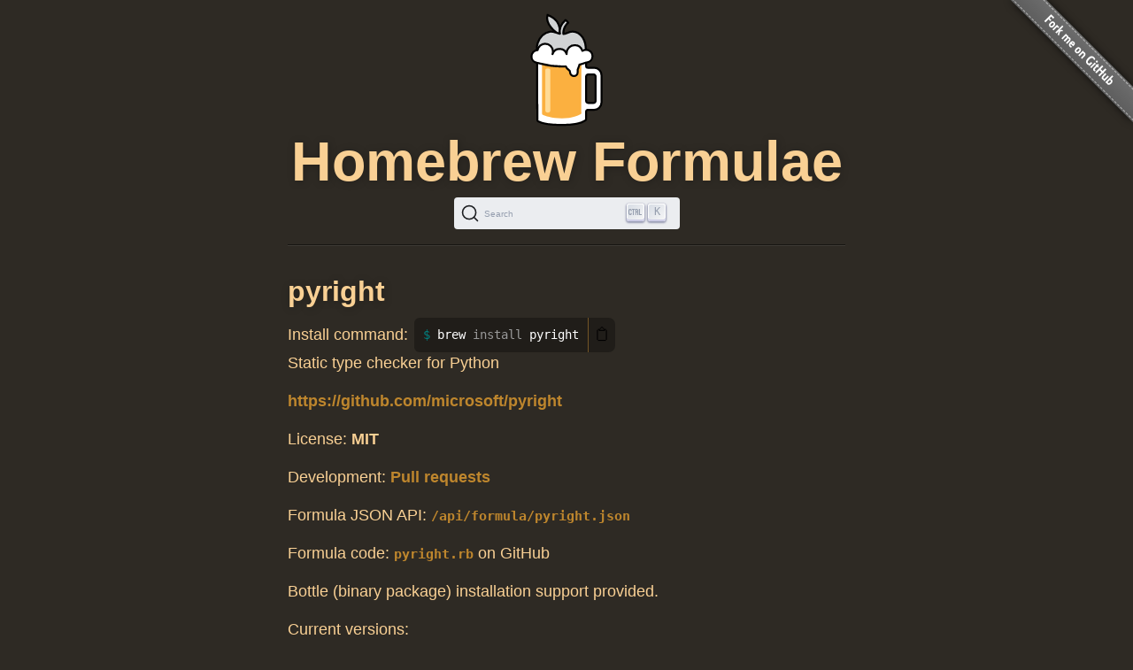

--- FILE ---
content_type: image/svg+xml
request_url: https://formulae.brew.sh/assets/img/forkme_right_gray_6d6d6d.svg
body_size: 2759
content:
<svg xmlns="http://www.w3.org/2000/svg" xml:space="preserve" width="147" height="147" overflow="visible" style="-webkit-filter:drop-shadow(0 0 5px rgba(0,0,0,.7))" viewBox="28.386 1.317 147 147" filter="drop-shadow(0 0 5px rgba(0,0,0,.7))"><linearGradient id="a" x1="125.566" x2="105.649" y1="662.853" y2="682.77" gradientTransform="translate(0 -614.771)" gradientUnits="userSpaceOnUse"><stop offset="0" stop-color="#6d6d6d"/><stop offset="1" stop-color="#5d5d5d"/></linearGradient><path fill="url(#a)" d="M175.622 137.972 35.676-1.977l19.915-19.915 139.948 139.947z"/><path fill="#FFF" d="M82.988 18.34c.518-.516.858-.888 1.026-1.115l3.66 3.66-1.271 1.272c-.145-.19-.414-.482-.811-.879l-1.38-1.38-1.779 1.778 1.152 1.152c.35.349.619.597.809.741l-1.25 1.25a6.781 6.781 0 0 0-.638-.706l-1.255-1.256-2.388 2.388c-.448.448-.772.803-.973 1.061l-1.479-1.48c.25-.19.623-.532 1.116-1.026l5.461-5.46zm-.363 12.854c-.73-.729-1.024-1.531-.88-2.406.137-.76.588-1.522 1.354-2.29 1.716-1.716 3.278-1.871 4.687-.463 1.392 1.392 1.229 2.944-.487 4.661-.759.76-1.52 1.207-2.278 1.345-.876.157-1.674-.126-2.396-.847zm4.032-4.056c-.351-.349-.747-.413-1.195-.19-.258.121-.611.405-1.06.854-.447.448-.732.801-.854 1.061-.22.447-.157.847.192 1.193.349.349.741.416 1.183.204.258-.122.615-.411 1.071-.866.446-.447.731-.801.854-1.06.221-.45.158-.846-.191-1.196zm-1.1 6.833c.174-.13.444-.376.811-.741l3.544-3.544c.355-.355.593-.613.708-.772l1.248 1.249-.346.341c.492-.038.898.102 1.217.42.137.136.254.313.354.531l-1.29 1.29c-.059-.335-.167-.583-.327-.741-.212-.212-.553-.333-1.021-.362l-2.771 2.771c-.388.388-.658.68-.811.876l-1.316-1.318zm3.283 3.282c.174-.13.444-.376.809-.741l6.086-6.086c.357-.356.595-.615.708-.773l1.293 1.293c-.167.122-.417.351-.752.685l-3.201 3.202 1.801-.249c.258-.03.475-.08.647-.148l1.474 1.472-3.488.432-1.469 4.822-1.334-1.334c.083-.146.188-.427.317-.846l.957-3.055-1.744 1.744c-.388.388-.656.68-.81.876l-1.294-1.294zm14.623 5.372c.691.068 1.301.365 1.825.89.594.595.775 1.311.549 2.146-.196.684-.637 1.367-1.32 2.052l-1.562 1.561c-.519.519-.854.882-1.004 1.094l-1.359-1.359c.28-.207.656-.545 1.128-1.017l1.54-1.54c.836-.836 1.027-1.482.573-1.938-.312-.31-.603-.479-.874-.51-.252.388-.575.78-.971 1.175l-1.563 1.563c-.518.517-.853.881-1.005 1.093l-1.37-1.37c.28-.207.656-.545 1.127-1.017l1.551-1.529c.479-.479.766-.852.856-1.117.092-.266.021-.516-.214-.75-.229-.227-.55-.343-.967-.35l-2.841 2.84a8.913 8.913 0 0 0-.423.456c-.15.174-.24.271-.263.296l-1.326-1.326c.152-.105.402-.335.752-.684l3.555-3.558c.411-.409.666-.687.767-.831l1.249 1.271-.371.356c.6.069 1.048.253 1.344.55.449.45.655.968.617 1.553zm5.223 10.188-2.528-2.528c-.669.79-.674 1.516-.013 2.177.435.433.923.702 1.473.808l-1.221 1.219c-.631-.281-1.125-.602-1.48-.957-.753-.754-1.081-1.592-.982-2.511.083-.874.526-1.713 1.332-2.518.685-.684 1.424-1.096 2.221-1.24.884-.15 1.643.092 2.279.731.624.624.893 1.313.8 2.074-.091.715-.471 1.404-1.139 2.072-.26.258-.507.483-.742.673zm.067-3.734c-.441-.441-.964-.392-1.569.154l1.403 1.402c.559-.588.614-1.106.166-1.556zm2.674 10.916c-.729-.73-1.022-1.532-.88-2.407.137-.759.588-1.522 1.354-2.29 1.719-1.716 3.278-1.871 4.688-.463 1.392 1.392 1.229 2.946-.486 4.662-.76.759-1.52 1.207-2.277 1.344-.878.159-1.677-.123-2.399-.846zm4.032-4.054c-.351-.35-.746-.412-1.194-.191-.259.122-.61.407-1.06.854-.449.448-.733.803-.854 1.061-.221.447-.157.846.191 1.194.35.35.743.415 1.184.203.259-.122.615-.41 1.07-.866.448-.447.732-.802.854-1.06.221-.45.158-.847-.191-1.195zm6.367 4.091c.624.606.833 1.349.628 2.222-.176.737-.602 1.443-1.275 2.12l-1.562 1.562c-.518.518-.853.881-1.005 1.093l-1.369-1.369c.195-.152.567-.495 1.114-1.028l1.553-1.527c.865-.852 1.021-1.555.471-2.105-.25-.25-.633-.382-1.149-.396l-2.805 2.807c-.13.13-.271.279-.423.457-.152.174-.24.271-.263.295l-1.326-1.325c.149-.107.399-.335.751-.687l3.499-3.5c.438-.438.711-.731.811-.876l1.261 1.262-.411.408c.642.031 1.144.229 1.5.587zm4.733 13.664c-.28.082-.627.062-1.037-.063-.501-.152-.965-.44-1.39-.866-1.886-1.886-1.509-4.146 1.13-6.783 1.254-1.255 2.479-1.945 3.671-2.074 1.194-.129 2.31.321 3.343 1.356.595.594.916 1.296.971 2.109l-1.301 1.299c-.064-.908-.366-1.632-.906-2.172-1.119-1.119-2.565-.791-4.34.983-1.8 1.798-2.244 3.147-1.341 4.055.737.736 1.563.649 2.476-.263.099-.084.388-.389.867-.91l1.393 1.392c-.354.298-.732.645-1.127 1.039l-1.322 1.321c-.212.213-.4.416-.567.613a8.474 8.474 0 0 1-.354.397.94.94 0 0 1-.239-.239l.073-1.194zm1.12 2.397c.167-.138.434-.388.797-.753l3.545-3.545c.357-.356.599-.611.721-.763l1.279 1.28c-.157.13-.403.361-.738.695l-3.498 3.499c-.39.388-.661.677-.821.865l-1.285-1.278zm6.595-5.292c-.219-.22-.32-.49-.312-.813.013-.321.133-.599.361-.825a1.22 1.22 0 0 1 .838-.373c.322-.013.595.092.813.313.212.211.313.479.301.805-.014.32-.137.602-.372.838a1.187 1.187 0 0 1-.825.359 1.056 1.056 0 0 1-.804-.304zm2.179 3.945.981.982-1.104 1.104a4.15 4.15 0 0 1-.198-.222 7.119 7.119 0 0 0-.276-.301l-.484-.483-2.12 2.12c-.509.51-.598.931-.265 1.265.235.235.514.382.834.44l-1.141 1.141c-.434-.13-.848-.394-1.243-.788-.557-.556-.742-1.138-.562-1.746.137-.455.522-1.003 1.162-1.641l2.039-2.039.011.011.022-.021-.161-.184a4.008 4.008 0 0 0-.427-.356l1.105-1.104.563.563.446-.445c.214-.214.374-.396.482-.549l1.326 1.326a4.087 4.087 0 0 0-.526.458l-.464.469zm6.354 7.171.376.377-1.248 1.248-.377-.376-2.604 2.604c-.357.356-.608.639-.753.843l-1.491-1.492c.226-.168.529-.441.909-.82l2.538-2.538-2.077-2.077-2.527 2.526c-.409.41-.688.717-.832.921l-1.479-1.479c.212-.152.49-.403.842-.754l6.006-6.007a7.7 7.7 0 0 0 .754-.842l1.48 1.48c-.222.159-.5.411-.844.753l-2.15 2.151 2.077 2.076 1.991-1.993c.463-.463.769-.797.912-1.001l1.492 1.492a6.047 6.047 0 0 0-.739.65l-2.256 2.258zm-1.761 7.632c-.6-.599-.775-1.309-.532-2.128.206-.66.658-1.34 1.356-2.039l1.562-1.562c.519-.518.854-.881 1.004-1.094l1.37 1.37c-.188.146-.562.488-1.116 1.027l-1.551 1.528c-.434.435-.696.795-.788 1.082-.123.35-.033.675.27.976.212.212.572.323 1.089.336l2.805-2.806c.13-.13.271-.285.423-.468.153-.183.236-.279.252-.297l1.326 1.326c-.144.114-.391.348-.74.696l-3.485 3.486c-.449.447-.728.739-.833.877l-1.249-1.249.412-.407c-.657-.04-1.181-.26-1.575-.654zm5.648 5.625a1.915 1.915 0 0 1-.586-1.472l-.408.409-1.204-1.203c.149-.107.399-.336.751-.688l6.027-6.027c.447-.447.724-.743.821-.889l1.293 1.293c-.152.121-.444.399-.877.832l-1.976 1.99c.567.131 1.021.363 1.354.697.604.602.81 1.339.618 2.213-.175.752-.592 1.46-1.253 2.12-.676.676-1.417 1.11-2.223 1.309-.947.221-1.727.026-2.337-.584zm3.761-4.105c-.252-.252-.643-.391-1.167-.412l-1.979 1.976c.01.479.131.839.367 1.075.299.299.688.357 1.167.185.381-.136.75-.384 1.108-.741.863-.864 1.03-1.557.504-2.083z"/><path fill="none" stroke="#FFF" stroke-dasharray="3 1.5" d="M30.705-9.861 185.08 144.514m-138.5-172.5 154.375 154.375" opacity=".5"/></svg>